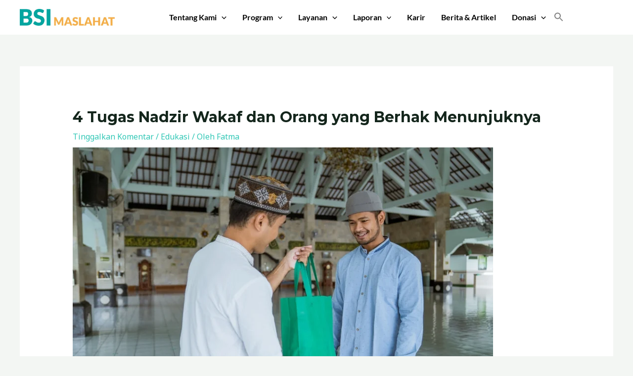

--- FILE ---
content_type: text/css
request_url: https://bsimaslahat.or.id/wp-content/uploads/elementor/css/post-58598.css?ver=1765506639
body_size: -99
content:
.elementor-58598 .elementor-element.elementor-element-acd8268{--display:flex;}.elementor-58598 .elementor-element.elementor-element-1adcf7f{text-align:justify;font-family:"Lato", Sans-serif;color:#111111;}